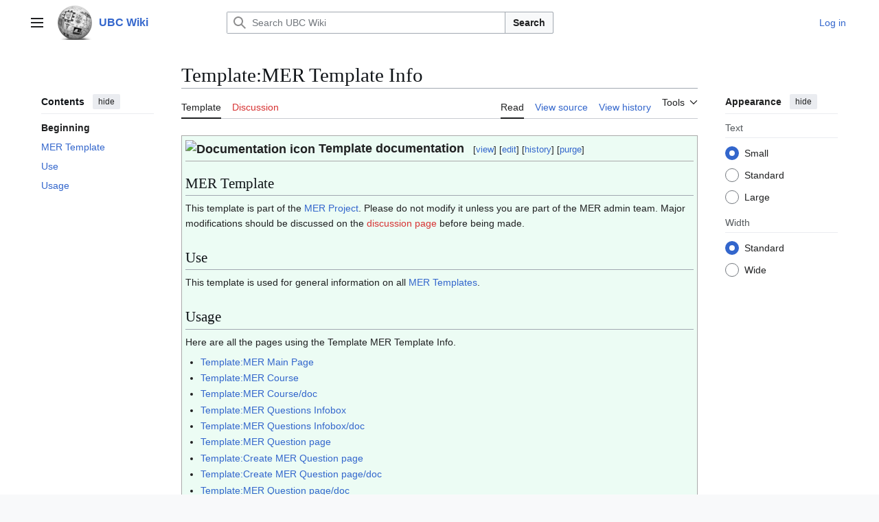

--- FILE ---
content_type: text/html; charset=UTF-8
request_url: https://wiki.ubc.ca/Template:MER_Template_Info
body_size: 52138
content:
<!DOCTYPE html>
<html class="client-nojs vector-feature-language-in-header-enabled vector-feature-language-in-main-page-header-disabled vector-feature-sticky-header-disabled vector-feature-page-tools-pinned-disabled vector-feature-toc-pinned-clientpref-1 vector-feature-main-menu-pinned-disabled vector-feature-limited-width-clientpref-1 vector-feature-limited-width-content-enabled vector-feature-custom-font-size-clientpref-0 vector-feature-appearance-pinned-clientpref-1 vector-feature-night-mode-disabled skin-theme-clientpref-day vector-toc-available" lang="en" dir="ltr">
<head>
<meta charset="UTF-8">
<title>Template:MER Template Info - UBC Wiki</title>
<script>(function(){var className="client-js vector-feature-language-in-header-enabled vector-feature-language-in-main-page-header-disabled vector-feature-sticky-header-disabled vector-feature-page-tools-pinned-disabled vector-feature-toc-pinned-clientpref-1 vector-feature-main-menu-pinned-disabled vector-feature-limited-width-clientpref-1 vector-feature-limited-width-content-enabled vector-feature-custom-font-size-clientpref-0 vector-feature-appearance-pinned-clientpref-1 vector-feature-night-mode-disabled skin-theme-clientpref-day vector-toc-available";var cookie=document.cookie.match(/(?:^|; )mediawikimwclientpreferences=([^;]+)/);if(cookie){cookie[1].split('%2C').forEach(function(pref){className=className.replace(new RegExp('(^| )'+pref.replace(/-clientpref-\w+$|[^\w-]+/g,'')+'-clientpref-\\w+( |$)'),'$1'+pref+'$2');});}document.documentElement.className=className;}());RLCONF={"wgBreakFrames":false,"wgSeparatorTransformTable":["",""],"wgDigitTransformTable":["",""],"wgDefaultDateFormat":"dmy","wgMonthNames":["","January","February","March","April","May","June","July","August","September","October","November","December"],"wgRequestId":"1b6ba072e91c72540aeb7d09","wgCanonicalNamespace":"Template","wgCanonicalSpecialPageName":false,"wgNamespaceNumber":10,"wgPageName":"Template:MER_Template_Info","wgTitle":"MER Template Info","wgCurRevisionId":147838,"wgRevisionId":147838,"wgArticleId":22837,"wgIsArticle":true,"wgIsRedirect":false,"wgAction":"view","wgUserName":null,"wgUserGroups":["*"],"wgCategories":["Pages using DynamicPageList3 parser function","MER Template"],"wgPageViewLanguage":"en","wgPageContentLanguage":"en","wgPageContentModel":"wikitext","wgRelevantPageName":"Template:MER_Template_Info","wgRelevantArticleId":22837,"wgIsProbablyEditable":false,"wgRelevantPageIsProbablyEditable":false,"wgRestrictionEdit":[],"wgRestrictionMove":[],"wgVisualEditor":{"pageLanguageCode":"en","pageLanguageDir":"ltr","pageVariantFallbacks":"en"},"wgCiteReferencePreviewsActive":true,"wgMediaViewerOnClick":true,"wgMediaViewerEnabledByDefault":true,"egMapsScriptPath":"/extensions/Maps/","egMapsDebugJS":false,"egMapsAvailableServices":["leaflet","googlemaps3"],"egMapsLeafletLayersApiKeys":{"MapBox":"","MapQuestOpen":"","Thunderforest":"","GeoportailFrance":""},"wgEditSubmitButtonLabelPublish":false};
RLSTATE={"site.styles":"ready","user.styles":"ready","user":"ready","user.options":"loading","skins.vector.search.codex.styles":"ready","skins.vector.styles":"ready","skins.vector.icons":"ready","ext.visualEditor.desktopArticleTarget.noscript":"ready"};RLPAGEMODULES=["site","mediawiki.page.ready","skins.vector.js","myUploadWizardResources","ext.visualEditor.desktopArticleTarget.init","ext.visualEditor.targetLoader","mmv.bootstrap"];</script>
<script>(RLQ=window.RLQ||[]).push(function(){mw.loader.impl(function(){return["user.options@12s5i",function($,jQuery,require,module){mw.user.tokens.set({"patrolToken":"+\\","watchToken":"+\\","csrfToken":"+\\"});
}];});});</script>
<link rel="stylesheet" href="/load.php?lang=en&amp;modules=ext.visualEditor.desktopArticleTarget.noscript%7Cskins.vector.icons%2Cstyles%7Cskins.vector.search.codex.styles&amp;only=styles&amp;skin=vector-2022">
<script async="" src="/load.php?lang=en&amp;modules=startup&amp;only=scripts&amp;raw=1&amp;skin=vector-2022"></script>
<meta name="ResourceLoaderDynamicStyles" content="">
<link rel="stylesheet" href="/load.php?lang=en&amp;modules=site.styles&amp;only=styles&amp;skin=vector-2022">
<meta name="generator" content="MediaWiki 1.43.6">
<meta name="robots" content="max-image-preview:standard">
<meta name="format-detection" content="telephone=no">
<meta name="viewport" content="width=1120">
<link rel="search" type="application/opensearchdescription+xml" href="/rest.php/v1/search" title="UBC Wiki (en)">
<link rel="EditURI" type="application/rsd+xml" href="https://wiki.ubc.ca/api.php?action=rsd">
<link rel="alternate" type="application/atom+xml" title="UBC Wiki Atom feed" href="/index.php?title=Special:RecentChanges&amp;feed=atom">
</head>
<body class="skin--responsive skin-vector skin-vector-search-vue mediawiki ltr sitedir-ltr mw-hide-empty-elt ns-10 ns-subject page-Template_MER_Template_Info rootpage-Template_MER_Template_Info skin-vector-2022 action-view"><a class="mw-jump-link" href="#bodyContent">Jump to content</a>
<div class="vector-header-container">
	<header class="vector-header mw-header">
		<div class="vector-header-start">
			<nav class="vector-main-menu-landmark" aria-label="Site">
				
<div id="vector-main-menu-dropdown" class="vector-dropdown vector-main-menu-dropdown vector-button-flush-left vector-button-flush-right"  >
	<input type="checkbox" id="vector-main-menu-dropdown-checkbox" role="button" aria-haspopup="true" data-event-name="ui.dropdown-vector-main-menu-dropdown" class="vector-dropdown-checkbox "  aria-label="Main menu"  >
	<label id="vector-main-menu-dropdown-label" for="vector-main-menu-dropdown-checkbox" class="vector-dropdown-label cdx-button cdx-button--fake-button cdx-button--fake-button--enabled cdx-button--weight-quiet cdx-button--icon-only " aria-hidden="true"  ><span class="vector-icon mw-ui-icon-menu mw-ui-icon-wikimedia-menu"></span>

<span class="vector-dropdown-label-text">Main menu</span>
	</label>
	<div class="vector-dropdown-content">


				<div id="vector-main-menu-unpinned-container" class="vector-unpinned-container">
		
<div id="vector-main-menu" class="vector-main-menu vector-pinnable-element">
	<div
	class="vector-pinnable-header vector-main-menu-pinnable-header vector-pinnable-header-unpinned"
	data-feature-name="main-menu-pinned"
	data-pinnable-element-id="vector-main-menu"
	data-pinned-container-id="vector-main-menu-pinned-container"
	data-unpinned-container-id="vector-main-menu-unpinned-container"
>
	<div class="vector-pinnable-header-label">Main menu</div>
	<button class="vector-pinnable-header-toggle-button vector-pinnable-header-pin-button" data-event-name="pinnable-header.vector-main-menu.pin">move to sidebar</button>
	<button class="vector-pinnable-header-toggle-button vector-pinnable-header-unpin-button" data-event-name="pinnable-header.vector-main-menu.unpin">hide</button>
</div>

	
<div id="p-navigation" class="vector-menu mw-portlet mw-portlet-navigation"  >
	<div class="vector-menu-heading">
		Navigation
	</div>
	<div class="vector-menu-content">
		
		<ul class="vector-menu-content-list">
			
			<li id="n-Create-a-New-Page" class="mw-list-item"><a href="/UBC_Wiki:Create_a_New_Page"><span>Create a New Page</span></a></li><li id="n-mainpage" class="mw-list-item"><a href="/Main_Page" title="Visit the main page [z]" accesskey="z"><span>Main Page</span></a></li><li id="n-categories" class="mw-list-item"><a href="/Special:Categories"><span>Categories</span></a></li><li id="n-Contents" class="mw-list-item"><a href="/Special:AllPages"><span>Contents</span></a></li><li id="n-recentchanges" class="mw-list-item"><a href="/Special:RecentChanges" title="A list of recent changes in the wiki [r]" accesskey="r"><span>Recent changes</span></a></li><li id="n-Help-&amp;-Support" class="mw-list-item"><a href="/Help:Contents"><span>Help &amp; Support</span></a></li>
		</ul>
		
	</div>
</div>

	
	
<div id="p-Wiki_Spaces" class="vector-menu mw-portlet mw-portlet-Wiki_Spaces"  >
	<div class="vector-menu-heading">
		Wiki Spaces
	</div>
	<div class="vector-menu-content">
		
		<ul class="vector-menu-content-list">
			
			<li id="n-Main" class="mw-list-item"><a href="/Main_Space"><span>Main</span></a></li><li id="n-Course" class="mw-list-item"><a href="/Course"><span>Course</span></a></li><li id="n-Documentation" class="mw-list-item"><a href="/Documentation"><span>Documentation</span></a></li><li id="n-Sandbox" class="mw-list-item"><a href="/Sandbox"><span>Sandbox</span></a></li><li id="n-UBC-Wiki-Books" class="mw-list-item"><a href="/UBC_Wiki_Books"><span>UBC Wiki Books</span></a></li>
		</ul>
		
	</div>
</div>

</div>

				</div>

	</div>
</div>

		</nav>
			
<a href="/Main_Page" class="mw-logo">
	<img class="mw-logo-icon" src="/images/a/af/Ubcwiki_logo_icon.png" alt="" aria-hidden="true" height="50" width="50">
	<span class="mw-logo-container skin-invert">
		<strong class="mw-logo-wordmark">UBC Wiki</strong>
	</span>
</a>

		</div>
		<div class="vector-header-end">
			
<div id="p-search" role="search" class="vector-search-box-vue  vector-search-box-collapses vector-search-box-show-thumbnail vector-search-box-auto-expand-width vector-search-box">
	<a href="/Special:Search" class="cdx-button cdx-button--fake-button cdx-button--fake-button--enabled cdx-button--weight-quiet cdx-button--icon-only search-toggle" title="Search UBC Wiki [f]" accesskey="f"><span class="vector-icon mw-ui-icon-search mw-ui-icon-wikimedia-search"></span>

<span>Search</span>
	</a>
	<div class="vector-typeahead-search-container">
		<div class="cdx-typeahead-search cdx-typeahead-search--show-thumbnail cdx-typeahead-search--auto-expand-width">
			<form action="/index.php" id="searchform" class="cdx-search-input cdx-search-input--has-end-button">
				<div id="simpleSearch" class="cdx-search-input__input-wrapper"  data-search-loc="header-moved">
					<div class="cdx-text-input cdx-text-input--has-start-icon">
						<input
							class="cdx-text-input__input"
							 type="search" name="search" placeholder="Search UBC Wiki" aria-label="Search UBC Wiki" autocapitalize="sentences" title="Search UBC Wiki [f]" accesskey="f" id="searchInput"
							>
						<span class="cdx-text-input__icon cdx-text-input__start-icon"></span>
					</div>
					<input type="hidden" name="title" value="Special:Search">
				</div>
				<button class="cdx-button cdx-search-input__end-button">Search</button>
			</form>
		</div>
	</div>
</div>

			<nav class="vector-user-links vector-user-links-wide" aria-label="Personal tools">
	<div class="vector-user-links-main">
	
<div id="p-vector-user-menu-preferences" class="vector-menu mw-portlet emptyPortlet"  >
	<div class="vector-menu-content">
		
		<ul class="vector-menu-content-list">
			
			
		</ul>
		
	</div>
</div>

	
<div id="p-vector-user-menu-userpage" class="vector-menu mw-portlet emptyPortlet"  >
	<div class="vector-menu-content">
		
		<ul class="vector-menu-content-list">
			
			
		</ul>
		
	</div>
</div>

	<nav class="vector-appearance-landmark" aria-label="Appearance">
		
<div id="vector-appearance-dropdown" class="vector-dropdown "  title="Change the appearance of the page&#039;s font size, width, and color" >
	<input type="checkbox" id="vector-appearance-dropdown-checkbox" role="button" aria-haspopup="true" data-event-name="ui.dropdown-vector-appearance-dropdown" class="vector-dropdown-checkbox "  aria-label="Appearance"  >
	<label id="vector-appearance-dropdown-label" for="vector-appearance-dropdown-checkbox" class="vector-dropdown-label cdx-button cdx-button--fake-button cdx-button--fake-button--enabled cdx-button--weight-quiet cdx-button--icon-only " aria-hidden="true"  ><span class="vector-icon mw-ui-icon-appearance mw-ui-icon-wikimedia-appearance"></span>

<span class="vector-dropdown-label-text">Appearance</span>
	</label>
	<div class="vector-dropdown-content">


			<div id="vector-appearance-unpinned-container" class="vector-unpinned-container">
				
			</div>
		
	</div>
</div>

	</nav>
	
<div id="p-vector-user-menu-notifications" class="vector-menu mw-portlet emptyPortlet"  >
	<div class="vector-menu-content">
		
		<ul class="vector-menu-content-list">
			
			
		</ul>
		
	</div>
</div>

	
<div id="p-vector-user-menu-overflow" class="vector-menu mw-portlet"  >
	<div class="vector-menu-content">
		
		<ul class="vector-menu-content-list">
			<li id="pt-login-2" class="user-links-collapsible-item mw-list-item user-links-collapsible-item"><a data-mw="interface" href="/index.php?title=Special:UserLogin&amp;returnto=Template%3AMER+Template+Info" title="You are encouraged to log in; however, it is not mandatory [o]" accesskey="o" class=""><span>Log in</span></a>
</li>

			
		</ul>
		
	</div>
</div>

	</div>
	
<div id="vector-user-links-dropdown" class="vector-dropdown vector-user-menu vector-button-flush-right vector-user-menu-logged-out user-links-collapsible-item"  title="More options" >
	<input type="checkbox" id="vector-user-links-dropdown-checkbox" role="button" aria-haspopup="true" data-event-name="ui.dropdown-vector-user-links-dropdown" class="vector-dropdown-checkbox "  aria-label="Personal tools"  >
	<label id="vector-user-links-dropdown-label" for="vector-user-links-dropdown-checkbox" class="vector-dropdown-label cdx-button cdx-button--fake-button cdx-button--fake-button--enabled cdx-button--weight-quiet cdx-button--icon-only " aria-hidden="true"  ><span class="vector-icon mw-ui-icon-ellipsis mw-ui-icon-wikimedia-ellipsis"></span>

<span class="vector-dropdown-label-text">Personal tools</span>
	</label>
	<div class="vector-dropdown-content">


		
<div id="p-personal" class="vector-menu mw-portlet mw-portlet-personal user-links-collapsible-item"  title="User menu" >
	<div class="vector-menu-content">
		
		<ul class="vector-menu-content-list">
			
			<li id="pt-login" class="user-links-collapsible-item mw-list-item"><a href="/index.php?title=Special:UserLogin&amp;returnto=Template%3AMER+Template+Info" title="You are encouraged to log in; however, it is not mandatory [o]" accesskey="o"><span class="vector-icon mw-ui-icon-logIn mw-ui-icon-wikimedia-logIn"></span> <span>Log in</span></a></li>
		</ul>
		
	</div>
</div>

	
	</div>
</div>

</nav>

		</div>
	</header>
</div>
<div class="mw-page-container">
	<div class="mw-page-container-inner">
		<div class="vector-sitenotice-container">
			<div id="siteNotice"></div>
		</div>
		<div class="vector-column-start">
			<div class="vector-main-menu-container">
		<div id="mw-navigation">
			<nav id="mw-panel" class="vector-main-menu-landmark" aria-label="Site">
				<div id="vector-main-menu-pinned-container" class="vector-pinned-container">
				
				</div>
		</nav>
		</div>
	</div>
	<div class="vector-sticky-pinned-container">
				<nav id="mw-panel-toc" aria-label="Contents" data-event-name="ui.sidebar-toc" class="mw-table-of-contents-container vector-toc-landmark">
					<div id="vector-toc-pinned-container" class="vector-pinned-container">
					<div id="vector-toc" class="vector-toc vector-pinnable-element">
	<div
	class="vector-pinnable-header vector-toc-pinnable-header vector-pinnable-header-pinned"
	data-feature-name="toc-pinned"
	data-pinnable-element-id="vector-toc"
	
	
>
	<h2 class="vector-pinnable-header-label">Contents</h2>
	<button class="vector-pinnable-header-toggle-button vector-pinnable-header-pin-button" data-event-name="pinnable-header.vector-toc.pin">move to sidebar</button>
	<button class="vector-pinnable-header-toggle-button vector-pinnable-header-unpin-button" data-event-name="pinnable-header.vector-toc.unpin">hide</button>
</div>


	<ul class="vector-toc-contents" id="mw-panel-toc-list">
		<li id="toc-mw-content-text"
			class="vector-toc-list-item vector-toc-level-1">
			<a href="#" class="vector-toc-link">
				<div class="vector-toc-text">Beginning</div>
			</a>
		</li>
		<li id="toc-MER_Template"
		class="vector-toc-list-item vector-toc-level-1 vector-toc-list-item-expanded">
		<a class="vector-toc-link" href="#MER_Template">
			<div class="vector-toc-text">
				<span class="vector-toc-numb">1</span>
				<span>MER Template</span>
			</div>
		</a>
		
		<ul id="toc-MER_Template-sublist" class="vector-toc-list">
		</ul>
	</li>
	<li id="toc-Use"
		class="vector-toc-list-item vector-toc-level-1 vector-toc-list-item-expanded">
		<a class="vector-toc-link" href="#Use">
			<div class="vector-toc-text">
				<span class="vector-toc-numb">2</span>
				<span>Use</span>
			</div>
		</a>
		
		<ul id="toc-Use-sublist" class="vector-toc-list">
		</ul>
	</li>
	<li id="toc-Usage"
		class="vector-toc-list-item vector-toc-level-1 vector-toc-list-item-expanded">
		<a class="vector-toc-link" href="#Usage">
			<div class="vector-toc-text">
				<span class="vector-toc-numb">3</span>
				<span>Usage</span>
			</div>
		</a>
		
		<ul id="toc-Usage-sublist" class="vector-toc-list">
		</ul>
	</li>
</ul>
</div>

					</div>
		</nav>
			</div>
		</div>
		<div class="mw-content-container">
			<main id="content" class="mw-body">
				<header class="mw-body-header vector-page-titlebar">
					<nav aria-label="Contents" class="vector-toc-landmark">
						
<div id="vector-page-titlebar-toc" class="vector-dropdown vector-page-titlebar-toc vector-button-flush-left"  >
	<input type="checkbox" id="vector-page-titlebar-toc-checkbox" role="button" aria-haspopup="true" data-event-name="ui.dropdown-vector-page-titlebar-toc" class="vector-dropdown-checkbox "  aria-label="Toggle the table of contents"  >
	<label id="vector-page-titlebar-toc-label" for="vector-page-titlebar-toc-checkbox" class="vector-dropdown-label cdx-button cdx-button--fake-button cdx-button--fake-button--enabled cdx-button--weight-quiet cdx-button--icon-only " aria-hidden="true"  ><span class="vector-icon mw-ui-icon-listBullet mw-ui-icon-wikimedia-listBullet"></span>

<span class="vector-dropdown-label-text">Toggle the table of contents</span>
	</label>
	<div class="vector-dropdown-content">


							<div id="vector-page-titlebar-toc-unpinned-container" class="vector-unpinned-container">
			</div>
		
	</div>
</div>

					</nav>
					<h1 id="firstHeading" class="firstHeading mw-first-heading"><span class="mw-page-title-namespace">Template</span><span class="mw-page-title-separator">:</span><span class="mw-page-title-main">MER Template Info</span></h1>
				</header>
				<div class="vector-page-toolbar">
					<div class="vector-page-toolbar-container">
						<div id="left-navigation">
							<nav aria-label="Namespaces">
								
<div id="p-associated-pages" class="vector-menu vector-menu-tabs mw-portlet mw-portlet-associated-pages"  >
	<div class="vector-menu-content">
		
		<ul class="vector-menu-content-list">
			
			<li id="ca-nstab-template" class="selected vector-tab-noicon mw-list-item"><a href="/Template:MER_Template_Info" title="View the template [c]" accesskey="c"><span>Template</span></a></li><li id="ca-talk" class="new vector-tab-noicon mw-list-item"><a href="/index.php?title=Template_talk:MER_Template_Info&amp;action=edit&amp;redlink=1" rel="discussion" class="new" title="Discussion about the content page (page does not exist) [t]" accesskey="t"><span>Discussion</span></a></li>
		</ul>
		
	</div>
</div>

								
<div id="vector-variants-dropdown" class="vector-dropdown emptyPortlet"  >
	<input type="checkbox" id="vector-variants-dropdown-checkbox" role="button" aria-haspopup="true" data-event-name="ui.dropdown-vector-variants-dropdown" class="vector-dropdown-checkbox " aria-label="Change language variant"   >
	<label id="vector-variants-dropdown-label" for="vector-variants-dropdown-checkbox" class="vector-dropdown-label cdx-button cdx-button--fake-button cdx-button--fake-button--enabled cdx-button--weight-quiet" aria-hidden="true"  ><span class="vector-dropdown-label-text">English</span>
	</label>
	<div class="vector-dropdown-content">


					
<div id="p-variants" class="vector-menu mw-portlet mw-portlet-variants emptyPortlet"  >
	<div class="vector-menu-content">
		
		<ul class="vector-menu-content-list">
			
			
		</ul>
		
	</div>
</div>

				
	</div>
</div>

							</nav>
						</div>
						<div id="right-navigation" class="vector-collapsible">
							<nav aria-label="Views">
								
<div id="p-views" class="vector-menu vector-menu-tabs mw-portlet mw-portlet-views"  >
	<div class="vector-menu-content">
		
		<ul class="vector-menu-content-list">
			
			<li id="ca-view" class="selected vector-tab-noicon mw-list-item"><a href="/Template:MER_Template_Info"><span>Read</span></a></li><li id="ca-viewsource" class="vector-tab-noicon mw-list-item"><a href="/index.php?title=Template:MER_Template_Info&amp;action=edit" title="This page is protected.&#10;You can view its source [e]" accesskey="e"><span>View source</span></a></li><li id="ca-history" class="vector-tab-noicon mw-list-item"><a href="/index.php?title=Template:MER_Template_Info&amp;action=history" title="Past revisions of this page [h]" accesskey="h"><span>View history</span></a></li>
		</ul>
		
	</div>
</div>

							</nav>
				
							<nav class="vector-page-tools-landmark" aria-label="Page tools">
								
<div id="vector-page-tools-dropdown" class="vector-dropdown vector-page-tools-dropdown"  >
	<input type="checkbox" id="vector-page-tools-dropdown-checkbox" role="button" aria-haspopup="true" data-event-name="ui.dropdown-vector-page-tools-dropdown" class="vector-dropdown-checkbox "  aria-label="Tools"  >
	<label id="vector-page-tools-dropdown-label" for="vector-page-tools-dropdown-checkbox" class="vector-dropdown-label cdx-button cdx-button--fake-button cdx-button--fake-button--enabled cdx-button--weight-quiet" aria-hidden="true"  ><span class="vector-dropdown-label-text">Tools</span>
	</label>
	<div class="vector-dropdown-content">


									<div id="vector-page-tools-unpinned-container" class="vector-unpinned-container">
						
<div id="vector-page-tools" class="vector-page-tools vector-pinnable-element">
	<div
	class="vector-pinnable-header vector-page-tools-pinnable-header vector-pinnable-header-unpinned"
	data-feature-name="page-tools-pinned"
	data-pinnable-element-id="vector-page-tools"
	data-pinned-container-id="vector-page-tools-pinned-container"
	data-unpinned-container-id="vector-page-tools-unpinned-container"
>
	<div class="vector-pinnable-header-label">Tools</div>
	<button class="vector-pinnable-header-toggle-button vector-pinnable-header-pin-button" data-event-name="pinnable-header.vector-page-tools.pin">move to sidebar</button>
	<button class="vector-pinnable-header-toggle-button vector-pinnable-header-unpin-button" data-event-name="pinnable-header.vector-page-tools.unpin">hide</button>
</div>

	
<div id="p-cactions" class="vector-menu mw-portlet mw-portlet-cactions emptyPortlet vector-has-collapsible-items"  title="More options" >
	<div class="vector-menu-heading">
		Actions
	</div>
	<div class="vector-menu-content">
		
		<ul class="vector-menu-content-list">
			
			<li id="ca-more-view" class="selected vector-more-collapsible-item mw-list-item"><a href="/Template:MER_Template_Info"><span>Read</span></a></li><li id="ca-more-viewsource" class="vector-more-collapsible-item mw-list-item"><a href="/index.php?title=Template:MER_Template_Info&amp;action=edit"><span>View source</span></a></li><li id="ca-more-history" class="vector-more-collapsible-item mw-list-item"><a href="/index.php?title=Template:MER_Template_Info&amp;action=history"><span>View history</span></a></li>
		</ul>
		
	</div>
</div>

<div id="p-tb" class="vector-menu mw-portlet mw-portlet-tb"  >
	<div class="vector-menu-heading">
		General
	</div>
	<div class="vector-menu-content">
		
		<ul class="vector-menu-content-list">
			
			<li id="t-whatlinkshere" class="mw-list-item"><a href="/Special:WhatLinksHere/Template:MER_Template_Info" title="A list of all wiki pages that link here [j]" accesskey="j"><span>What links here</span></a></li><li id="t-recentchangeslinked" class="mw-list-item"><a href="/Special:RecentChangesLinked/Template:MER_Template_Info" rel="nofollow" title="Recent changes in pages linked from this page [k]" accesskey="k"><span>Related changes</span></a></li><li id="t-upload" class="mw-list-item"><a href="/Special:UploadWizard" title="Upload files [u]" accesskey="u"><span>Upload file</span></a></li><li id="t-specialpages" class="mw-list-item"><a href="/Special:SpecialPages" title="A list of all special pages [q]" accesskey="q"><span>Special pages</span></a></li><li id="t-print" class="mw-list-item"><a href="javascript:print();" rel="alternate" title="Printable version of this page [p]" accesskey="p"><span>Printable version</span></a></li><li id="t-permalink" class="mw-list-item"><a href="/index.php?title=Template:MER_Template_Info&amp;oldid=147838" title="Permanent link to this revision of this page"><span>Permanent link</span></a></li><li id="t-info" class="mw-list-item"><a href="/index.php?title=Template:MER_Template_Info&amp;action=info" title="More information about this page"><span>Page information</span></a></li><li id="embed-page" class="mw-list-item"><a href="#" onclick="if($(&quot;#article_embed&quot;).length == 0) {$(&quot;#embed-page&quot;).parent().append(&#039;&lt;div id=&quot;article_embed&quot;&gt;&lt;span style=&quot;font-size:10px;&quot;&gt;Canvas:&lt;/span&gt;&lt;textarea style=&quot;margin:0; width:95%;font-size:10px; height:120px;&quot; onClick=&quot;this.select();&quot;&gt;&lt;iframe style=&quot;height: 100vh; width: 100%; border: 0 none;&quot; src=&quot;https://wiki.ubc.ca/index.php/Template%3AMER_Template_Info?action=render&quot;&gt;&lt;/iframe&gt;&lt;/textarea&gt;&lt;br/&gt;&lt;span style=&quot;font-size:10px;&quot;&gt;Others:&lt;/span&gt;&lt;textarea style=&quot;margin:0; width:95%;font-size:10px; height:120px;&quot; onClick=&quot;this.select();&quot;&gt;&lt;script type=&quot;text/javascript&quot;&gt;document.write(\&#039;&lt;script type=&quot;text/javascript&quot; charset=&quot;utf-8&quot; src=&quot;https://wiki.ubc.ca/extensions/EmbedPage/getPage.php?title=/index.php/Template%3AMER_Template_Info&amp;referer=&#039; + document.location.href + &#039; &quot;&gt;&lt;\/script&gt;\&#039;);&lt;/script&gt;&lt;/textarea&gt;&lt;/div&gt;&#039;);} else {$(&#039;#article_embed&#039;).toggle();}; return false;"><span>Embed Page</span></a></li>
		</ul>
		
	</div>
</div>

</div>

									</div>
				
	</div>
</div>

							</nav>
						</div>
					</div>
				</div>
				<div class="vector-column-end">
					<div class="vector-sticky-pinned-container">
						<nav class="vector-page-tools-landmark" aria-label="Page tools">
							<div id="vector-page-tools-pinned-container" class="vector-pinned-container">
				
							</div>
		</nav>
						<nav class="vector-appearance-landmark" aria-label="Appearance">
							<div id="vector-appearance-pinned-container" class="vector-pinned-container">
				<div id="vector-appearance" class="vector-appearance vector-pinnable-element">
	<div
	class="vector-pinnable-header vector-appearance-pinnable-header vector-pinnable-header-pinned"
	data-feature-name="appearance-pinned"
	data-pinnable-element-id="vector-appearance"
	data-pinned-container-id="vector-appearance-pinned-container"
	data-unpinned-container-id="vector-appearance-unpinned-container"
>
	<div class="vector-pinnable-header-label">Appearance</div>
	<button class="vector-pinnable-header-toggle-button vector-pinnable-header-pin-button" data-event-name="pinnable-header.vector-appearance.pin">move to sidebar</button>
	<button class="vector-pinnable-header-toggle-button vector-pinnable-header-unpin-button" data-event-name="pinnable-header.vector-appearance.unpin">hide</button>
</div>


</div>

							</div>
		</nav>
					</div>
				</div>
				<div id="bodyContent" class="vector-body" aria-labelledby="firstHeading" data-mw-ve-target-container>
					<div class="vector-body-before-content">
							<div class="mw-indicators">
		</div>

						<div id="siteSub" class="noprint">From UBC Wiki</div>
					</div>
					<div id="contentSub"><div id="mw-content-subtitle"></div></div>
					
					
					<div id="mw-content-text" class="mw-body-content"><div class="mw-content-ltr mw-parser-output" lang="en" dir="ltr"><div id="template-documentation" class="template-documentation iezoomfix">
<div style="padding-bottom:3px;border-bottom:1px solid #aaa;margin-bottom:1ex;">
<span style="font-weight:bold;font-size:125%;"><span typeof="mw:File"><span><img alt="Documentation icon" src="https://upload.wikimedia.org/wikipedia/commons/thumb/e/e2/Template-info.png/60px-Template-info.png" decoding="async" width="50" height="22" class="mw-file-element" srcset="https://upload.wikimedia.org/wikipedia/commons/thumb/e/e2/Template-info.png/120px-Template-info.png 1.5x" data-file-width="706" data-file-height="316" /></span></span> Template documentation</span><span class="mw-editsection-like plainlinks" id="doc&#95;editlinks">&#91;<a href="/Template:MER_Template_Info/doc" title="Template:MER Template Info/doc">view</a>&#93; &#91;<a rel="nofollow" class="external text" href="https://wiki.ubc.ca/index.php?title=Template:MER_Template_Info/doc&amp;action=edit">edit</a>&#93; &#91;<a rel="nofollow" class="external text" href="https://wiki.ubc.ca/index.php?title=Template:MER_Template_Info/doc&amp;action=history">history</a>&#93; &#91;<a rel="nofollow" class="external text" href="https://wiki.ubc.ca/index.php?title=Template:MER_Template_Info&amp;action=purge">purge</a>&#93;</span></div>
<h2><span class="mw-headline" id="MER_Template">MER Template</span></h2>
<p>This template is part of the <a href="/Science:MER" title="Science:MER">MER Project</a>. Please do not modify it unless you are part of the MER admin team. Major modifications should be discussed on the <a href="/index.php?title=Template_talk:MER_Template_Info&amp;action=edit&amp;redlink=1" class="new" title="Template talk:MER Template Info (page does not exist)">discussion page</a> before being made.
</p>
<h2><span class="mw-headline" id="Use">Use</span></h2>
<p>This template is used for general information on all <a href="/Category:MER_Template" title="Category:MER Template">MER Templates</a>.
</p>
<h2><span class="mw-headline" id="Usage">Usage</span></h2>
<p>Here are all the pages using the Template MER Template Info.
</p>
<ul><li><a href="/Template:MER_Main_Page" title="Template:MER Main Page">Template:MER Main Page</a></li><li><a href="/Template:MER_Course" title="Template:MER Course">Template:MER Course</a></li><li><a href="/Template:MER_Course/doc" title="Template:MER Course/doc">Template:MER Course/doc</a></li><li><a href="/Template:MER_Questions_Infobox" title="Template:MER Questions Infobox">Template:MER Questions Infobox</a></li><li><a href="/Template:MER_Questions_Infobox/doc" title="Template:MER Questions Infobox/doc">Template:MER Questions Infobox/doc</a></li><li><a href="/Template:MER_Question_page" title="Template:MER Question page">Template:MER Question page</a></li><li><a href="/Template:Create_MER_Question_page" title="Template:Create MER Question page">Template:Create MER Question page</a></li><li><a href="/Template:Create_MER_Question_page/doc" title="Template:Create MER Question page/doc">Template:Create MER Question page/doc</a></li><li><a href="/Template:MER_Question_page/doc" title="Template:MER Question page/doc">Template:MER Question page/doc</a></li><li><a href="/Template:Create_MER_Exam_page" title="Template:Create MER Exam page">Template:Create MER Exam page</a></li><li><a href="/Template:Create_MER_Exam_page/doc" title="Template:Create MER Exam page/doc">Template:Create MER Exam page/doc</a></li><li><a href="/Template:MER_Exam_page" title="Template:MER Exam page">Template:MER Exam page</a></li><li><a href="/Template:MER_Exam_page/doc" title="Template:MER Exam page/doc">Template:MER Exam page/doc</a></li><li><a href="/Template:MER_Questions_Counter" title="Template:MER Questions Counter">Template:MER Questions Counter</a></li><li><a href="/Template:MER_Questions_Counter/doc" title="Template:MER Questions Counter/doc">Template:MER Questions Counter/doc</a></li><li><a href="/Template:MER_Exams_Counter" title="Template:MER Exams Counter">Template:MER Exams Counter</a></li><li><a href="/Template:MER_Exams_Counter/doc" title="Template:MER Exams Counter/doc">Template:MER Exams Counter/doc</a></li><li><a href="/Template:MER_Main_Page/doc" title="Template:MER Main Page/doc">Template:MER Main Page/doc</a></li><li><a href="/Template:MER_Exam" title="Template:MER Exam">Template:MER Exam</a></li><li><a href="/Template:MER_Exam/doc" title="Template:MER Exam/doc">Template:MER Exam/doc</a></li><li><a href="/Template:MER_Exam_pdf_box" title="Template:MER Exam pdf box">Template:MER Exam pdf box</a></li><li><a href="/Template:MER_Exam_pdf_box/doc" title="Template:MER Exam pdf box/doc">Template:MER Exam pdf box/doc</a></li><li><a href="/Template:MER_Infobox" title="Template:MER Infobox">Template:MER Infobox</a></li><li><a href="/Template:MER_Infobox/doc" title="Template:MER Infobox/doc">Template:MER Infobox/doc</a></li><li><a href="/Template:MER_flag_count" title="Template:MER flag count">Template:MER flag count</a></li><li><a href="/Template:MER_flag_count/doc" title="Template:MER flag count/doc">Template:MER flag count/doc</a></li><li><a href="/Template:MER_Exam_Page_Quality_Box" title="Template:MER Exam Page Quality Box">Template:MER Exam Page Quality Box</a></li><li><a href="/Template:MER_user_statistics" title="Template:MER user statistics">Template:MER user statistics</a></li><li><a href="/Template:MER_flag_list" title="Template:MER flag list">Template:MER flag list</a></li><li><a href="/Template:Create_MER_Tag" title="Template:Create MER Tag">Template:Create MER Tag</a></li><li><a href="/Template:Create_MER_Tag/doc" title="Template:Create MER Tag/doc">Template:Create MER Tag/doc</a></li><li><a href="/Template:MER_Main_Page/Image" title="Template:MER Main Page/Image">Template:MER Main Page/Image</a></li><li><a href="/Template:MER_Hints_Counter/doc" title="Template:MER Hints Counter/doc">Template:MER Hints Counter/doc</a></li><li><a href="/Template:MER_Hints_Counter" title="Template:MER Hints Counter">Template:MER Hints Counter</a></li><li><a href="/Template:MER_Solutions_Counter" title="Template:MER Solutions Counter">Template:MER Solutions Counter</a></li><li><a href="/Template:MER_Solutions_Counter/doc" title="Template:MER Solutions Counter/doc">Template:MER Solutions Counter/doc</a></li><li><a href="/Template:MER_Exam_Content" title="Template:MER Exam Content">Template:MER Exam Content</a></li><li><a href="/Template:MER_Exam_Content/doc" title="Template:MER Exam Content/doc">Template:MER Exam Content/doc</a></li><li><a href="/Template:MER_user_statistics/doc" title="Template:MER user statistics/doc">Template:MER user statistics/doc</a></li><li><a href="/Template:MER_Main_Page/Image/doc" title="Template:MER Main Page/Image/doc">Template:MER Main Page/Image/doc</a></li><li><a href="/Template:MER_flag_list/doc" title="Template:MER flag list/doc">Template:MER flag list/doc</a></li><li><a href="/Template:MER_Exam_Page_Quality_Box/doc" title="Template:MER Exam Page Quality Box/doc">Template:MER Exam Page Quality Box/doc</a></li><li><a href="/Template:MER_Infobox_small" title="Template:MER Infobox small">Template:MER Infobox small</a></li><li><a href="/Template:MER_Infobox_small/doc" title="Template:MER Infobox small/doc">Template:MER Infobox small/doc</a></li><li><a href="/Template:MER_course_flag_count/doc" title="Template:MER course flag count/doc">Template:MER course flag count/doc</a></li><li><a href="/Template:MER_course_flag_list" title="Template:MER course flag list">Template:MER course flag list</a></li><li><a href="/Template:MER_course_flag_list/doc" title="Template:MER course flag list/doc">Template:MER course flag list/doc</a></li><li><a href="/Template:MER_Exam_Progress_Quality_Box" title="Template:MER Exam Progress Quality Box">Template:MER Exam Progress Quality Box</a></li><li><a href="/Template:MER_Exam_Progress_Quality_Box/doc" title="Template:MER Exam Progress Quality Box/doc">Template:MER Exam Progress Quality Box/doc</a></li><li><a href="/Template:MER_Question_page/Box/doc" title="Template:MER Question page/Box/doc">Template:MER Question page/Box/doc</a></li><li><a href="/Template:MER_Question_page/Box" title="Template:MER Question page/Box">Template:MER Question page/Box</a></li><li><a href="/Template:MER_Exam_Lists" title="Template:MER Exam Lists">Template:MER Exam Lists</a></li><li><a href="/Template:MER_Exam_Lists/doc" title="Template:MER Exam Lists/doc">Template:MER Exam Lists/doc</a></li><li><a href="/Template:MER_Question_count" title="Template:MER Question count">Template:MER Question count</a></li><li><a href="/Template:MER_Question_count/doc" title="Template:MER Question count/doc">Template:MER Question count/doc</a></li><li><a href="/Template:MER_exam_progress" title="Template:MER exam progress">Template:MER exam progress</a></li><li><a href="/Template:MER_exam_progress/doc" title="Template:MER exam progress/doc">Template:MER exam progress/doc</a></li><li><a href="/Template:MER_exam_progress_table" title="Template:MER exam progress table">Template:MER exam progress table</a></li><li><a href="/Template:MER_exam_progress_table/doc" title="Template:MER exam progress table/doc">Template:MER exam progress table/doc</a></li><li><a href="/Template:MER_course_flags" title="Template:MER course flags">Template:MER course flags</a></li><li><a href="/Template:MER_course_flags/doc" title="Template:MER course flags/doc">Template:MER course flags/doc</a></li><li><a href="/Template:MER_Main_Page_Course_Title_MATH200" title="Template:MER Main Page Course Title MATH200">Template:MER Main Page Course Title MATH200</a></li><li><a href="/Template:MER_Question_Navigation" title="Template:MER Question Navigation">Template:MER Question Navigation</a></li><li><a href="/Template:MER_Question_Navigation/doc" title="Template:MER Question Navigation/doc">Template:MER Question Navigation/doc</a></li><li><a href="/Template:MER_Main_Page_Course_Title_MATH103/doc" title="Template:MER Main Page Course Title MATH103/doc">Template:MER Main Page Course Title MATH103/doc</a></li><li><a href="/Template:MER_Main_Page_Course_Title_MATH100/doc" title="Template:MER Main Page Course Title MATH100/doc">Template:MER Main Page Course Title MATH100/doc</a></li><li><a href="/Template:MER_Main_Page_Course_Title_MATH101/doc" title="Template:MER Main Page Course Title MATH101/doc">Template:MER Main Page Course Title MATH101/doc</a></li><li><a href="/Template:MER_Main_Page_Course_Title_MATH102/doc" title="Template:MER Main Page Course Title MATH102/doc">Template:MER Main Page Course Title MATH102/doc</a></li><li><a href="/Template:MER_Main_Page_Course_Title_MATH104/doc" title="Template:MER Main Page Course Title MATH104/doc">Template:MER Main Page Course Title MATH104/doc</a></li><li><a href="/Template:MER_Main_Page_Course_Title_MATH105/doc" title="Template:MER Main Page Course Title MATH105/doc">Template:MER Main Page Course Title MATH105/doc</a></li><li><a href="/Template:MER_Main_Page_Course_Title_MATH110/doc" title="Template:MER Main Page Course Title MATH110/doc">Template:MER Main Page Course Title MATH110/doc</a></li><li><a href="/Template:MER_Main_Page_Course_Title_MATH152/doc" title="Template:MER Main Page Course Title MATH152/doc">Template:MER Main Page Course Title MATH152/doc</a></li><li><a href="/Template:MER_Main_Page_Course_Title_MATH200/doc" title="Template:MER Main Page Course Title MATH200/doc">Template:MER Main Page Course Title MATH200/doc</a></li><li><a href="/Template:MER_Main_Page_Course_Title_MATH215/doc" title="Template:MER Main Page Course Title MATH215/doc">Template:MER Main Page Course Title MATH215/doc</a></li><li><a href="/Template:MER_Main_Page_Course_Title_MATH220/doc" title="Template:MER Main Page Course Title MATH220/doc">Template:MER Main Page Course Title MATH220/doc</a></li><li><a href="/Template:MER_Main_Page_Course_Title_MATH221/doc" title="Template:MER Main Page Course Title MATH221/doc">Template:MER Main Page Course Title MATH221/doc</a></li><li><a href="/Template:MER_Main_Page_Course_Title_MATH257/doc" title="Template:MER Main Page Course Title MATH257/doc">Template:MER Main Page Course Title MATH257/doc</a></li><li><a href="/Template:MER_flag_list_CS/doc" title="Template:MER flag list CS/doc">Template:MER flag list CS/doc</a></li><li><a href="/Template:MER_flag_list_CH/doc" title="Template:MER flag list CH/doc">Template:MER flag list CH/doc</a></li><li><a href="/Template:MER_manual_Infobox" title="Template:MER manual Infobox">Template:MER manual Infobox</a></li><li><a href="/Template:MER_manual_Infobox/doc" title="Template:MER manual Infobox/doc">Template:MER manual Infobox/doc</a></li><li><a href="/Template:MER_Main_Page_Course_Title" title="Template:MER Main Page Course Title">Template:MER Main Page Course Title</a></li><li><a href="/Template:MER_Main_Page_Course_Title/doc" title="Template:MER Main Page Course Title/doc">Template:MER Main Page Course Title/doc</a></li><li><a href="/Template:MER_flag_count_CS/doc" title="Template:MER flag count CS/doc">Template:MER flag count CS/doc</a></li><li><a href="/Template:MER_flag_count_CH/doc" title="Template:MER flag count CH/doc">Template:MER flag count CH/doc</a></li><li><a href="/Template:MER_Course_page" title="Template:MER Course page">Template:MER Course page</a></li><li><a href="/Template:MER_Course_page/doc" title="Template:MER Course page/doc">Template:MER Course page/doc</a></li><li><a href="/Template:MER_list_questions_in_category" title="Template:MER list questions in category">Template:MER list questions in category</a></li><li><a href="/Template:MER_list_questions_in_category/doc" title="Template:MER list questions in category/doc">Template:MER list questions in category/doc</a></li><li><a href="/Template:MER_list_questions_in_category_and_course" title="Template:MER list questions in category and course">Template:MER list questions in category and course</a></li><li><a href="/Template:MER_list_questions_in_category_and_course/doc" title="Template:MER list questions in category and course/doc">Template:MER list questions in category and course/doc</a></li><li><a href="/Template:MER_Exam_printable" title="Template:MER Exam printable">Template:MER Exam printable</a></li><li><a href="/Template:MER_Exam_printable/doc" title="Template:MER Exam printable/doc">Template:MER Exam printable/doc</a></li><li><a href="/Template:Create_MER_Exam_printable" title="Template:Create MER Exam printable">Template:Create MER Exam printable</a></li><li><a href="/Template:Create_MER_Exam_printable/doc" title="Template:Create MER Exam printable/doc">Template:Create MER Exam printable/doc</a></li><li><a href="/Template:MER_Category_page" title="Template:MER Category page">Template:MER Category page</a></li><li><a href="/Template:MER_Category_page/doc" title="Template:MER Category page/doc">Template:MER Category page/doc</a></li><li><a href="/Template:MER_Categories_Counter" title="Template:MER Categories Counter">Template:MER Categories Counter</a></li><li><a href="/Template:MER_Categories_Counter/doc" title="Template:MER Categories Counter/doc">Template:MER Categories Counter/doc</a></li><li><a href="/Template:MER_Course_table" title="Template:MER Course table">Template:MER Course table</a></li><li><a href="/Template:MER_Course_table/doc" title="Template:MER Course table/doc">Template:MER Course table/doc</a></li><li><a href="/Template:Create_MER_Course_page" title="Template:Create MER Course page">Template:Create MER Course page</a></li><li><a href="/Template:Create_MER_Course_page/doc" title="Template:Create MER Course page/doc">Template:Create MER Course page/doc</a></li><li><a href="/Template:MER_list_incomplete_exams_of_course" title="Template:MER list incomplete exams of course">Template:MER list incomplete exams of course</a></li><li><a href="/Template:MER_list_incomplete_exams_of_course/doc" title="Template:MER list incomplete exams of course/doc">Template:MER list incomplete exams of course/doc</a></li><li><a href="/Template:MER_vote_count" title="Template:MER vote count">Template:MER vote count</a></li><li><a href="/Template:MER_vote_count/doc" title="Template:MER vote count/doc">Template:MER vote count/doc</a></li><li><a href="/Template:MER_Video" title="Template:MER Video">Template:MER Video</a></li><li><a href="/Template:MER_Video/doc" title="Template:MER Video/doc">Template:MER Video/doc</a></li><li><a href="/Template:MER_course_tags" title="Template:MER course tags">Template:MER course tags</a></li><li><a href="/Template:MER_course_tags/doc" title="Template:MER course tags/doc">Template:MER course tags/doc</a></li><li><a href="/Template:MER_count_QGS" title="Template:MER count QGS">Template:MER count QGS</a></li><li><a href="/Template:MER_count_QGS/doc" title="Template:MER count QGS/doc">Template:MER count QGS/doc</a></li><li><a href="/Template:MER_Midterm" title="Template:MER Midterm">Template:MER Midterm</a></li><li><a href="/Template:MER_Midterm/doc" title="Template:MER Midterm/doc">Template:MER Midterm/doc</a></li><li><a href="/Template:MER_list_questions_in_subcategory" title="Template:MER list questions in subcategory">Template:MER list questions in subcategory</a></li><li><a href="/Template:MER_list_questions_in_subcategory/doc" title="Template:MER list questions in subcategory/doc">Template:MER list questions in subcategory/doc</a></li><li><a href="/Template:MER_Category_parent_page" title="Template:MER Category parent page">Template:MER Category parent page</a></li><li><a href="/Template:MER_Category_parent_page/doc" title="Template:MER Category parent page/doc">Template:MER Category parent page/doc</a></li><li><a href="/Template:MER_Linked_question_page" title="Template:MER Linked question page">Template:MER Linked question page</a></li><li><a href="/Template:MER_Linked_question_page/doc" title="Template:MER Linked question page/doc">Template:MER Linked question page/doc</a></li></ul>
<div style="clear:both;">
</div></div><table id="documentation-meta-data" class="plainlinks fmbox fmbox-system" role="presentation" style="background-color: #ecfcf4;"><tbody><tr><td class="mbox-text" style="font-style: italic;">The above <a href="http://en.wikipedia.org/wiki/Template_documentation" class="extiw" title="wikipedia:Template documentation">documentation</a> is <a href="http://en.wikipedia.org/wiki/Transclusion" class="extiw" title="wikipedia:Transclusion">transcluded</a> from <a href="/Template:MER_Template_Info/doc" title="Template:MER Template Info/doc">Template:MER Template Info/doc</a>. <small style="font-style: normal;">(<a rel="nofollow" class="external text" href="https://wiki.ubc.ca/index.php?title=Template:MER_Template_Info/doc&amp;action=edit">edit</a> &#124; <a rel="nofollow" class="external text" href="https://wiki.ubc.ca/index.php?title=Template:MER_Template_Info/doc&amp;action=history">history</a>)</small><br />Editors can experiment in this template's sandbox <small style="font-style: normal;">(<a rel="nofollow" class="external text" href="https://wiki.ubc.ca/index.php?title=Template:MER_Template_Info/sandbox&amp;action=edit&amp;preload=Template%3ADocumentation%2Fpreload-sandbox">create</a> &#124; <a rel="nofollow" class="external text" href="https://wiki.ubc.ca/index.php?title=Template:MER_Template_Info/sandbox&amp;preload=Template%3AMER+Template+Info&amp;action=edit&amp;summary=Create+sandbox+version+of+%5B%5BTemplate%3AMER+Template+Info%5D%5D">mirror</a>)</small> and testcases <small style="font-style: normal;">(<a rel="nofollow" class="external text" href="https://wiki.ubc.ca/index.php?title=Template:MER_Template_Info/testcases&amp;action=edit&amp;preload=Template%3ADocumentation%2Fpreload-testcases">create</a>)</small> pages.<br />Please add categories to the <a href="/Template:MER_Template_Info/doc" title="Template:MER Template Info/doc">/doc</a> subpage. <a href="/Special:PrefixIndex/Template:MER_Template_Info/" title="Special:PrefixIndex/Template:MER Template Info/">Subpages of this template</a>.</td></tr></tbody></table>

<!-- 
NewPP limit report
Cached time: 20251218020358
Cache expiry: 3600
Reduced expiry: true
Complications: [vary‐revision‐sha1]
CPU time usage: 0.049 seconds
Real time usage: 0.108 seconds
Preprocessor visited node count: 43/1000000
Post‐expand include size: 34086/2097152 bytes
Template argument size: 0/2097152 bytes
Highest expansion depth: 7/100
Expensive parser function count: 5/100
Unstrip recursion depth: 0/20
Unstrip post‐expand size: 0/5000000 bytes
Lua time usage: 0.020/7 seconds
Lua virtual size: 5943296/52428800 bytes
Lua estimated memory usage: 0 bytes
-->
<!--
Transclusion expansion time report (%,ms,calls,template)
100.00%   95.864      1 Template:Documentation
100.00%   95.864      1 -total
 22.13%   21.214      1 Template:Template_usage
  0.62%    0.593      1 Template:Extension_DPL
  0.20%    0.195      1 Template:MER_Template_Info
-->

<!-- Saved in parser cache with key mediawiki:pcache:idhash:22837-0!canonical and timestamp 20251218020358 and revision id 147838. Rendering was triggered because: page-view
 -->
</div>
<div class="printfooter" data-nosnippet="">Retrieved from "<a dir="ltr" href="https://wiki.ubc.ca/index.php?title=Template:MER_Template_Info&amp;oldid=147838">https://wiki.ubc.ca/index.php?title=Template:MER_Template_Info&amp;oldid=147838</a>"</div></div>
					<div id="catlinks" class="catlinks" data-mw="interface"><div id="mw-normal-catlinks" class="mw-normal-catlinks"><a href="/Special:Categories" title="Special:Categories">Categories</a>: <ul><li><a href="/index.php?title=Category:Pages_using_DynamicPageList3_parser_function&amp;action=edit&amp;redlink=1" class="new" title="Category:Pages using DynamicPageList3 parser function (page does not exist)">Pages using DynamicPageList3 parser function</a></li><li><a href="/Category:MER_Template" title="Category:MER Template">MER Template</a></li></ul></div></div>
				</div>
			</main>
			
		</div>
		<div class="mw-footer-container">
			
<footer id="footer" class="mw-footer" >
	<ul id="footer-info">
	<li id="footer-info-lastmod"> This page was last edited on 12 March 2012, at 19:13.</li>
	<li id="footer-info-viewcount">This page has been accessed 744 times.</li>
</ul>

	<ul id="footer-places">
	<li id="footer-places-privacy"><a href="/UBC_Wiki:Privacy_policy">Privacy policy</a></li>
	<li id="footer-places-about"><a href="/UBC_Wiki:About">About the UBC Wiki</a></li>
	<li id="footer-places-disclaimers"><a href="/UBC_Wiki:General_disclaimer">Disclaimers</a></li>
</ul>

	<ul id="footer-icons" class="noprint">
	<li id="footer-poweredbyico"><a href="https://www.mediawiki.org/" class="cdx-button cdx-button--fake-button cdx-button--size-large cdx-button--fake-button--enabled"><img src="/resources/assets/poweredby_mediawiki.svg" alt="Powered by MediaWiki" width="88" height="31" loading="lazy"></a></li>
</ul>

</footer>

		</div>
	</div> 
</div> 
<div class="vector-settings" id="p-dock-bottom">
	<ul></ul>
</div><script src="https://www.googletagmanager.com/gtag/js?id=G-7DQK7YTVNC" async=""></script><script>
window.dataLayer = window.dataLayer || [];

function gtag(){dataLayer.push(arguments);}
gtag('js', new Date());
gtag('config', 'G-7DQK7YTVNC', {});
</script>

<script>(RLQ=window.RLQ||[]).push(function(){mw.config.set({"wgBackendResponseTime":180,"wgPageParseReport":{"limitreport":{"cputime":"0.049","walltime":"0.108","ppvisitednodes":{"value":43,"limit":1000000},"postexpandincludesize":{"value":34086,"limit":2097152},"templateargumentsize":{"value":0,"limit":2097152},"expansiondepth":{"value":7,"limit":100},"expensivefunctioncount":{"value":5,"limit":100},"unstrip-depth":{"value":0,"limit":20},"unstrip-size":{"value":0,"limit":5000000},"timingprofile":["100.00%   95.864      1 Template:Documentation","100.00%   95.864      1 -total"," 22.13%   21.214      1 Template:Template_usage","  0.62%    0.593      1 Template:Extension_DPL","  0.20%    0.195      1 Template:MER_Template_Info"]},"scribunto":{"limitreport-timeusage":{"value":"0.020","limit":"7"},"limitreport-virtmemusage":{"value":5943296,"limit":52428800},"limitreport-estmemusage":0},"cachereport":{"timestamp":"20251218020358","ttl":3600,"transientcontent":true}}});});</script>
</body>
</html>